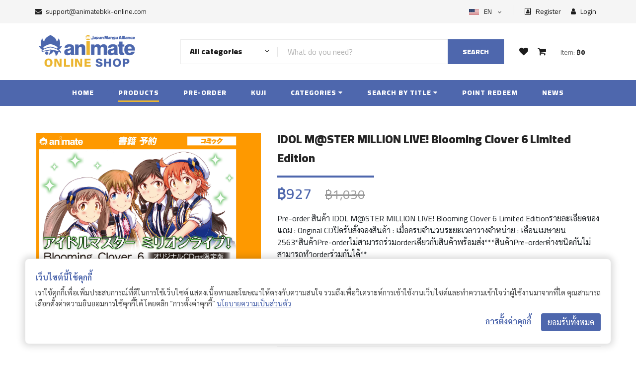

--- FILE ---
content_type: text/html; charset=utf-8
request_url: https://www.google.com/recaptcha/api2/anchor?ar=1&k=6LcvEfMlAAAAANjiOymBQZLWiaZm1wrJQ7azVVsY&co=aHR0cHM6Ly9hbmltYXRlYmtrLW9ubGluZS5jb206NDQz&hl=en&v=N67nZn4AqZkNcbeMu4prBgzg&size=normal&anchor-ms=20000&execute-ms=30000&cb=yatfiaqkw19j
body_size: 49503
content:
<!DOCTYPE HTML><html dir="ltr" lang="en"><head><meta http-equiv="Content-Type" content="text/html; charset=UTF-8">
<meta http-equiv="X-UA-Compatible" content="IE=edge">
<title>reCAPTCHA</title>
<style type="text/css">
/* cyrillic-ext */
@font-face {
  font-family: 'Roboto';
  font-style: normal;
  font-weight: 400;
  font-stretch: 100%;
  src: url(//fonts.gstatic.com/s/roboto/v48/KFO7CnqEu92Fr1ME7kSn66aGLdTylUAMa3GUBHMdazTgWw.woff2) format('woff2');
  unicode-range: U+0460-052F, U+1C80-1C8A, U+20B4, U+2DE0-2DFF, U+A640-A69F, U+FE2E-FE2F;
}
/* cyrillic */
@font-face {
  font-family: 'Roboto';
  font-style: normal;
  font-weight: 400;
  font-stretch: 100%;
  src: url(//fonts.gstatic.com/s/roboto/v48/KFO7CnqEu92Fr1ME7kSn66aGLdTylUAMa3iUBHMdazTgWw.woff2) format('woff2');
  unicode-range: U+0301, U+0400-045F, U+0490-0491, U+04B0-04B1, U+2116;
}
/* greek-ext */
@font-face {
  font-family: 'Roboto';
  font-style: normal;
  font-weight: 400;
  font-stretch: 100%;
  src: url(//fonts.gstatic.com/s/roboto/v48/KFO7CnqEu92Fr1ME7kSn66aGLdTylUAMa3CUBHMdazTgWw.woff2) format('woff2');
  unicode-range: U+1F00-1FFF;
}
/* greek */
@font-face {
  font-family: 'Roboto';
  font-style: normal;
  font-weight: 400;
  font-stretch: 100%;
  src: url(//fonts.gstatic.com/s/roboto/v48/KFO7CnqEu92Fr1ME7kSn66aGLdTylUAMa3-UBHMdazTgWw.woff2) format('woff2');
  unicode-range: U+0370-0377, U+037A-037F, U+0384-038A, U+038C, U+038E-03A1, U+03A3-03FF;
}
/* math */
@font-face {
  font-family: 'Roboto';
  font-style: normal;
  font-weight: 400;
  font-stretch: 100%;
  src: url(//fonts.gstatic.com/s/roboto/v48/KFO7CnqEu92Fr1ME7kSn66aGLdTylUAMawCUBHMdazTgWw.woff2) format('woff2');
  unicode-range: U+0302-0303, U+0305, U+0307-0308, U+0310, U+0312, U+0315, U+031A, U+0326-0327, U+032C, U+032F-0330, U+0332-0333, U+0338, U+033A, U+0346, U+034D, U+0391-03A1, U+03A3-03A9, U+03B1-03C9, U+03D1, U+03D5-03D6, U+03F0-03F1, U+03F4-03F5, U+2016-2017, U+2034-2038, U+203C, U+2040, U+2043, U+2047, U+2050, U+2057, U+205F, U+2070-2071, U+2074-208E, U+2090-209C, U+20D0-20DC, U+20E1, U+20E5-20EF, U+2100-2112, U+2114-2115, U+2117-2121, U+2123-214F, U+2190, U+2192, U+2194-21AE, U+21B0-21E5, U+21F1-21F2, U+21F4-2211, U+2213-2214, U+2216-22FF, U+2308-230B, U+2310, U+2319, U+231C-2321, U+2336-237A, U+237C, U+2395, U+239B-23B7, U+23D0, U+23DC-23E1, U+2474-2475, U+25AF, U+25B3, U+25B7, U+25BD, U+25C1, U+25CA, U+25CC, U+25FB, U+266D-266F, U+27C0-27FF, U+2900-2AFF, U+2B0E-2B11, U+2B30-2B4C, U+2BFE, U+3030, U+FF5B, U+FF5D, U+1D400-1D7FF, U+1EE00-1EEFF;
}
/* symbols */
@font-face {
  font-family: 'Roboto';
  font-style: normal;
  font-weight: 400;
  font-stretch: 100%;
  src: url(//fonts.gstatic.com/s/roboto/v48/KFO7CnqEu92Fr1ME7kSn66aGLdTylUAMaxKUBHMdazTgWw.woff2) format('woff2');
  unicode-range: U+0001-000C, U+000E-001F, U+007F-009F, U+20DD-20E0, U+20E2-20E4, U+2150-218F, U+2190, U+2192, U+2194-2199, U+21AF, U+21E6-21F0, U+21F3, U+2218-2219, U+2299, U+22C4-22C6, U+2300-243F, U+2440-244A, U+2460-24FF, U+25A0-27BF, U+2800-28FF, U+2921-2922, U+2981, U+29BF, U+29EB, U+2B00-2BFF, U+4DC0-4DFF, U+FFF9-FFFB, U+10140-1018E, U+10190-1019C, U+101A0, U+101D0-101FD, U+102E0-102FB, U+10E60-10E7E, U+1D2C0-1D2D3, U+1D2E0-1D37F, U+1F000-1F0FF, U+1F100-1F1AD, U+1F1E6-1F1FF, U+1F30D-1F30F, U+1F315, U+1F31C, U+1F31E, U+1F320-1F32C, U+1F336, U+1F378, U+1F37D, U+1F382, U+1F393-1F39F, U+1F3A7-1F3A8, U+1F3AC-1F3AF, U+1F3C2, U+1F3C4-1F3C6, U+1F3CA-1F3CE, U+1F3D4-1F3E0, U+1F3ED, U+1F3F1-1F3F3, U+1F3F5-1F3F7, U+1F408, U+1F415, U+1F41F, U+1F426, U+1F43F, U+1F441-1F442, U+1F444, U+1F446-1F449, U+1F44C-1F44E, U+1F453, U+1F46A, U+1F47D, U+1F4A3, U+1F4B0, U+1F4B3, U+1F4B9, U+1F4BB, U+1F4BF, U+1F4C8-1F4CB, U+1F4D6, U+1F4DA, U+1F4DF, U+1F4E3-1F4E6, U+1F4EA-1F4ED, U+1F4F7, U+1F4F9-1F4FB, U+1F4FD-1F4FE, U+1F503, U+1F507-1F50B, U+1F50D, U+1F512-1F513, U+1F53E-1F54A, U+1F54F-1F5FA, U+1F610, U+1F650-1F67F, U+1F687, U+1F68D, U+1F691, U+1F694, U+1F698, U+1F6AD, U+1F6B2, U+1F6B9-1F6BA, U+1F6BC, U+1F6C6-1F6CF, U+1F6D3-1F6D7, U+1F6E0-1F6EA, U+1F6F0-1F6F3, U+1F6F7-1F6FC, U+1F700-1F7FF, U+1F800-1F80B, U+1F810-1F847, U+1F850-1F859, U+1F860-1F887, U+1F890-1F8AD, U+1F8B0-1F8BB, U+1F8C0-1F8C1, U+1F900-1F90B, U+1F93B, U+1F946, U+1F984, U+1F996, U+1F9E9, U+1FA00-1FA6F, U+1FA70-1FA7C, U+1FA80-1FA89, U+1FA8F-1FAC6, U+1FACE-1FADC, U+1FADF-1FAE9, U+1FAF0-1FAF8, U+1FB00-1FBFF;
}
/* vietnamese */
@font-face {
  font-family: 'Roboto';
  font-style: normal;
  font-weight: 400;
  font-stretch: 100%;
  src: url(//fonts.gstatic.com/s/roboto/v48/KFO7CnqEu92Fr1ME7kSn66aGLdTylUAMa3OUBHMdazTgWw.woff2) format('woff2');
  unicode-range: U+0102-0103, U+0110-0111, U+0128-0129, U+0168-0169, U+01A0-01A1, U+01AF-01B0, U+0300-0301, U+0303-0304, U+0308-0309, U+0323, U+0329, U+1EA0-1EF9, U+20AB;
}
/* latin-ext */
@font-face {
  font-family: 'Roboto';
  font-style: normal;
  font-weight: 400;
  font-stretch: 100%;
  src: url(//fonts.gstatic.com/s/roboto/v48/KFO7CnqEu92Fr1ME7kSn66aGLdTylUAMa3KUBHMdazTgWw.woff2) format('woff2');
  unicode-range: U+0100-02BA, U+02BD-02C5, U+02C7-02CC, U+02CE-02D7, U+02DD-02FF, U+0304, U+0308, U+0329, U+1D00-1DBF, U+1E00-1E9F, U+1EF2-1EFF, U+2020, U+20A0-20AB, U+20AD-20C0, U+2113, U+2C60-2C7F, U+A720-A7FF;
}
/* latin */
@font-face {
  font-family: 'Roboto';
  font-style: normal;
  font-weight: 400;
  font-stretch: 100%;
  src: url(//fonts.gstatic.com/s/roboto/v48/KFO7CnqEu92Fr1ME7kSn66aGLdTylUAMa3yUBHMdazQ.woff2) format('woff2');
  unicode-range: U+0000-00FF, U+0131, U+0152-0153, U+02BB-02BC, U+02C6, U+02DA, U+02DC, U+0304, U+0308, U+0329, U+2000-206F, U+20AC, U+2122, U+2191, U+2193, U+2212, U+2215, U+FEFF, U+FFFD;
}
/* cyrillic-ext */
@font-face {
  font-family: 'Roboto';
  font-style: normal;
  font-weight: 500;
  font-stretch: 100%;
  src: url(//fonts.gstatic.com/s/roboto/v48/KFO7CnqEu92Fr1ME7kSn66aGLdTylUAMa3GUBHMdazTgWw.woff2) format('woff2');
  unicode-range: U+0460-052F, U+1C80-1C8A, U+20B4, U+2DE0-2DFF, U+A640-A69F, U+FE2E-FE2F;
}
/* cyrillic */
@font-face {
  font-family: 'Roboto';
  font-style: normal;
  font-weight: 500;
  font-stretch: 100%;
  src: url(//fonts.gstatic.com/s/roboto/v48/KFO7CnqEu92Fr1ME7kSn66aGLdTylUAMa3iUBHMdazTgWw.woff2) format('woff2');
  unicode-range: U+0301, U+0400-045F, U+0490-0491, U+04B0-04B1, U+2116;
}
/* greek-ext */
@font-face {
  font-family: 'Roboto';
  font-style: normal;
  font-weight: 500;
  font-stretch: 100%;
  src: url(//fonts.gstatic.com/s/roboto/v48/KFO7CnqEu92Fr1ME7kSn66aGLdTylUAMa3CUBHMdazTgWw.woff2) format('woff2');
  unicode-range: U+1F00-1FFF;
}
/* greek */
@font-face {
  font-family: 'Roboto';
  font-style: normal;
  font-weight: 500;
  font-stretch: 100%;
  src: url(//fonts.gstatic.com/s/roboto/v48/KFO7CnqEu92Fr1ME7kSn66aGLdTylUAMa3-UBHMdazTgWw.woff2) format('woff2');
  unicode-range: U+0370-0377, U+037A-037F, U+0384-038A, U+038C, U+038E-03A1, U+03A3-03FF;
}
/* math */
@font-face {
  font-family: 'Roboto';
  font-style: normal;
  font-weight: 500;
  font-stretch: 100%;
  src: url(//fonts.gstatic.com/s/roboto/v48/KFO7CnqEu92Fr1ME7kSn66aGLdTylUAMawCUBHMdazTgWw.woff2) format('woff2');
  unicode-range: U+0302-0303, U+0305, U+0307-0308, U+0310, U+0312, U+0315, U+031A, U+0326-0327, U+032C, U+032F-0330, U+0332-0333, U+0338, U+033A, U+0346, U+034D, U+0391-03A1, U+03A3-03A9, U+03B1-03C9, U+03D1, U+03D5-03D6, U+03F0-03F1, U+03F4-03F5, U+2016-2017, U+2034-2038, U+203C, U+2040, U+2043, U+2047, U+2050, U+2057, U+205F, U+2070-2071, U+2074-208E, U+2090-209C, U+20D0-20DC, U+20E1, U+20E5-20EF, U+2100-2112, U+2114-2115, U+2117-2121, U+2123-214F, U+2190, U+2192, U+2194-21AE, U+21B0-21E5, U+21F1-21F2, U+21F4-2211, U+2213-2214, U+2216-22FF, U+2308-230B, U+2310, U+2319, U+231C-2321, U+2336-237A, U+237C, U+2395, U+239B-23B7, U+23D0, U+23DC-23E1, U+2474-2475, U+25AF, U+25B3, U+25B7, U+25BD, U+25C1, U+25CA, U+25CC, U+25FB, U+266D-266F, U+27C0-27FF, U+2900-2AFF, U+2B0E-2B11, U+2B30-2B4C, U+2BFE, U+3030, U+FF5B, U+FF5D, U+1D400-1D7FF, U+1EE00-1EEFF;
}
/* symbols */
@font-face {
  font-family: 'Roboto';
  font-style: normal;
  font-weight: 500;
  font-stretch: 100%;
  src: url(//fonts.gstatic.com/s/roboto/v48/KFO7CnqEu92Fr1ME7kSn66aGLdTylUAMaxKUBHMdazTgWw.woff2) format('woff2');
  unicode-range: U+0001-000C, U+000E-001F, U+007F-009F, U+20DD-20E0, U+20E2-20E4, U+2150-218F, U+2190, U+2192, U+2194-2199, U+21AF, U+21E6-21F0, U+21F3, U+2218-2219, U+2299, U+22C4-22C6, U+2300-243F, U+2440-244A, U+2460-24FF, U+25A0-27BF, U+2800-28FF, U+2921-2922, U+2981, U+29BF, U+29EB, U+2B00-2BFF, U+4DC0-4DFF, U+FFF9-FFFB, U+10140-1018E, U+10190-1019C, U+101A0, U+101D0-101FD, U+102E0-102FB, U+10E60-10E7E, U+1D2C0-1D2D3, U+1D2E0-1D37F, U+1F000-1F0FF, U+1F100-1F1AD, U+1F1E6-1F1FF, U+1F30D-1F30F, U+1F315, U+1F31C, U+1F31E, U+1F320-1F32C, U+1F336, U+1F378, U+1F37D, U+1F382, U+1F393-1F39F, U+1F3A7-1F3A8, U+1F3AC-1F3AF, U+1F3C2, U+1F3C4-1F3C6, U+1F3CA-1F3CE, U+1F3D4-1F3E0, U+1F3ED, U+1F3F1-1F3F3, U+1F3F5-1F3F7, U+1F408, U+1F415, U+1F41F, U+1F426, U+1F43F, U+1F441-1F442, U+1F444, U+1F446-1F449, U+1F44C-1F44E, U+1F453, U+1F46A, U+1F47D, U+1F4A3, U+1F4B0, U+1F4B3, U+1F4B9, U+1F4BB, U+1F4BF, U+1F4C8-1F4CB, U+1F4D6, U+1F4DA, U+1F4DF, U+1F4E3-1F4E6, U+1F4EA-1F4ED, U+1F4F7, U+1F4F9-1F4FB, U+1F4FD-1F4FE, U+1F503, U+1F507-1F50B, U+1F50D, U+1F512-1F513, U+1F53E-1F54A, U+1F54F-1F5FA, U+1F610, U+1F650-1F67F, U+1F687, U+1F68D, U+1F691, U+1F694, U+1F698, U+1F6AD, U+1F6B2, U+1F6B9-1F6BA, U+1F6BC, U+1F6C6-1F6CF, U+1F6D3-1F6D7, U+1F6E0-1F6EA, U+1F6F0-1F6F3, U+1F6F7-1F6FC, U+1F700-1F7FF, U+1F800-1F80B, U+1F810-1F847, U+1F850-1F859, U+1F860-1F887, U+1F890-1F8AD, U+1F8B0-1F8BB, U+1F8C0-1F8C1, U+1F900-1F90B, U+1F93B, U+1F946, U+1F984, U+1F996, U+1F9E9, U+1FA00-1FA6F, U+1FA70-1FA7C, U+1FA80-1FA89, U+1FA8F-1FAC6, U+1FACE-1FADC, U+1FADF-1FAE9, U+1FAF0-1FAF8, U+1FB00-1FBFF;
}
/* vietnamese */
@font-face {
  font-family: 'Roboto';
  font-style: normal;
  font-weight: 500;
  font-stretch: 100%;
  src: url(//fonts.gstatic.com/s/roboto/v48/KFO7CnqEu92Fr1ME7kSn66aGLdTylUAMa3OUBHMdazTgWw.woff2) format('woff2');
  unicode-range: U+0102-0103, U+0110-0111, U+0128-0129, U+0168-0169, U+01A0-01A1, U+01AF-01B0, U+0300-0301, U+0303-0304, U+0308-0309, U+0323, U+0329, U+1EA0-1EF9, U+20AB;
}
/* latin-ext */
@font-face {
  font-family: 'Roboto';
  font-style: normal;
  font-weight: 500;
  font-stretch: 100%;
  src: url(//fonts.gstatic.com/s/roboto/v48/KFO7CnqEu92Fr1ME7kSn66aGLdTylUAMa3KUBHMdazTgWw.woff2) format('woff2');
  unicode-range: U+0100-02BA, U+02BD-02C5, U+02C7-02CC, U+02CE-02D7, U+02DD-02FF, U+0304, U+0308, U+0329, U+1D00-1DBF, U+1E00-1E9F, U+1EF2-1EFF, U+2020, U+20A0-20AB, U+20AD-20C0, U+2113, U+2C60-2C7F, U+A720-A7FF;
}
/* latin */
@font-face {
  font-family: 'Roboto';
  font-style: normal;
  font-weight: 500;
  font-stretch: 100%;
  src: url(//fonts.gstatic.com/s/roboto/v48/KFO7CnqEu92Fr1ME7kSn66aGLdTylUAMa3yUBHMdazQ.woff2) format('woff2');
  unicode-range: U+0000-00FF, U+0131, U+0152-0153, U+02BB-02BC, U+02C6, U+02DA, U+02DC, U+0304, U+0308, U+0329, U+2000-206F, U+20AC, U+2122, U+2191, U+2193, U+2212, U+2215, U+FEFF, U+FFFD;
}
/* cyrillic-ext */
@font-face {
  font-family: 'Roboto';
  font-style: normal;
  font-weight: 900;
  font-stretch: 100%;
  src: url(//fonts.gstatic.com/s/roboto/v48/KFO7CnqEu92Fr1ME7kSn66aGLdTylUAMa3GUBHMdazTgWw.woff2) format('woff2');
  unicode-range: U+0460-052F, U+1C80-1C8A, U+20B4, U+2DE0-2DFF, U+A640-A69F, U+FE2E-FE2F;
}
/* cyrillic */
@font-face {
  font-family: 'Roboto';
  font-style: normal;
  font-weight: 900;
  font-stretch: 100%;
  src: url(//fonts.gstatic.com/s/roboto/v48/KFO7CnqEu92Fr1ME7kSn66aGLdTylUAMa3iUBHMdazTgWw.woff2) format('woff2');
  unicode-range: U+0301, U+0400-045F, U+0490-0491, U+04B0-04B1, U+2116;
}
/* greek-ext */
@font-face {
  font-family: 'Roboto';
  font-style: normal;
  font-weight: 900;
  font-stretch: 100%;
  src: url(//fonts.gstatic.com/s/roboto/v48/KFO7CnqEu92Fr1ME7kSn66aGLdTylUAMa3CUBHMdazTgWw.woff2) format('woff2');
  unicode-range: U+1F00-1FFF;
}
/* greek */
@font-face {
  font-family: 'Roboto';
  font-style: normal;
  font-weight: 900;
  font-stretch: 100%;
  src: url(//fonts.gstatic.com/s/roboto/v48/KFO7CnqEu92Fr1ME7kSn66aGLdTylUAMa3-UBHMdazTgWw.woff2) format('woff2');
  unicode-range: U+0370-0377, U+037A-037F, U+0384-038A, U+038C, U+038E-03A1, U+03A3-03FF;
}
/* math */
@font-face {
  font-family: 'Roboto';
  font-style: normal;
  font-weight: 900;
  font-stretch: 100%;
  src: url(//fonts.gstatic.com/s/roboto/v48/KFO7CnqEu92Fr1ME7kSn66aGLdTylUAMawCUBHMdazTgWw.woff2) format('woff2');
  unicode-range: U+0302-0303, U+0305, U+0307-0308, U+0310, U+0312, U+0315, U+031A, U+0326-0327, U+032C, U+032F-0330, U+0332-0333, U+0338, U+033A, U+0346, U+034D, U+0391-03A1, U+03A3-03A9, U+03B1-03C9, U+03D1, U+03D5-03D6, U+03F0-03F1, U+03F4-03F5, U+2016-2017, U+2034-2038, U+203C, U+2040, U+2043, U+2047, U+2050, U+2057, U+205F, U+2070-2071, U+2074-208E, U+2090-209C, U+20D0-20DC, U+20E1, U+20E5-20EF, U+2100-2112, U+2114-2115, U+2117-2121, U+2123-214F, U+2190, U+2192, U+2194-21AE, U+21B0-21E5, U+21F1-21F2, U+21F4-2211, U+2213-2214, U+2216-22FF, U+2308-230B, U+2310, U+2319, U+231C-2321, U+2336-237A, U+237C, U+2395, U+239B-23B7, U+23D0, U+23DC-23E1, U+2474-2475, U+25AF, U+25B3, U+25B7, U+25BD, U+25C1, U+25CA, U+25CC, U+25FB, U+266D-266F, U+27C0-27FF, U+2900-2AFF, U+2B0E-2B11, U+2B30-2B4C, U+2BFE, U+3030, U+FF5B, U+FF5D, U+1D400-1D7FF, U+1EE00-1EEFF;
}
/* symbols */
@font-face {
  font-family: 'Roboto';
  font-style: normal;
  font-weight: 900;
  font-stretch: 100%;
  src: url(//fonts.gstatic.com/s/roboto/v48/KFO7CnqEu92Fr1ME7kSn66aGLdTylUAMaxKUBHMdazTgWw.woff2) format('woff2');
  unicode-range: U+0001-000C, U+000E-001F, U+007F-009F, U+20DD-20E0, U+20E2-20E4, U+2150-218F, U+2190, U+2192, U+2194-2199, U+21AF, U+21E6-21F0, U+21F3, U+2218-2219, U+2299, U+22C4-22C6, U+2300-243F, U+2440-244A, U+2460-24FF, U+25A0-27BF, U+2800-28FF, U+2921-2922, U+2981, U+29BF, U+29EB, U+2B00-2BFF, U+4DC0-4DFF, U+FFF9-FFFB, U+10140-1018E, U+10190-1019C, U+101A0, U+101D0-101FD, U+102E0-102FB, U+10E60-10E7E, U+1D2C0-1D2D3, U+1D2E0-1D37F, U+1F000-1F0FF, U+1F100-1F1AD, U+1F1E6-1F1FF, U+1F30D-1F30F, U+1F315, U+1F31C, U+1F31E, U+1F320-1F32C, U+1F336, U+1F378, U+1F37D, U+1F382, U+1F393-1F39F, U+1F3A7-1F3A8, U+1F3AC-1F3AF, U+1F3C2, U+1F3C4-1F3C6, U+1F3CA-1F3CE, U+1F3D4-1F3E0, U+1F3ED, U+1F3F1-1F3F3, U+1F3F5-1F3F7, U+1F408, U+1F415, U+1F41F, U+1F426, U+1F43F, U+1F441-1F442, U+1F444, U+1F446-1F449, U+1F44C-1F44E, U+1F453, U+1F46A, U+1F47D, U+1F4A3, U+1F4B0, U+1F4B3, U+1F4B9, U+1F4BB, U+1F4BF, U+1F4C8-1F4CB, U+1F4D6, U+1F4DA, U+1F4DF, U+1F4E3-1F4E6, U+1F4EA-1F4ED, U+1F4F7, U+1F4F9-1F4FB, U+1F4FD-1F4FE, U+1F503, U+1F507-1F50B, U+1F50D, U+1F512-1F513, U+1F53E-1F54A, U+1F54F-1F5FA, U+1F610, U+1F650-1F67F, U+1F687, U+1F68D, U+1F691, U+1F694, U+1F698, U+1F6AD, U+1F6B2, U+1F6B9-1F6BA, U+1F6BC, U+1F6C6-1F6CF, U+1F6D3-1F6D7, U+1F6E0-1F6EA, U+1F6F0-1F6F3, U+1F6F7-1F6FC, U+1F700-1F7FF, U+1F800-1F80B, U+1F810-1F847, U+1F850-1F859, U+1F860-1F887, U+1F890-1F8AD, U+1F8B0-1F8BB, U+1F8C0-1F8C1, U+1F900-1F90B, U+1F93B, U+1F946, U+1F984, U+1F996, U+1F9E9, U+1FA00-1FA6F, U+1FA70-1FA7C, U+1FA80-1FA89, U+1FA8F-1FAC6, U+1FACE-1FADC, U+1FADF-1FAE9, U+1FAF0-1FAF8, U+1FB00-1FBFF;
}
/* vietnamese */
@font-face {
  font-family: 'Roboto';
  font-style: normal;
  font-weight: 900;
  font-stretch: 100%;
  src: url(//fonts.gstatic.com/s/roboto/v48/KFO7CnqEu92Fr1ME7kSn66aGLdTylUAMa3OUBHMdazTgWw.woff2) format('woff2');
  unicode-range: U+0102-0103, U+0110-0111, U+0128-0129, U+0168-0169, U+01A0-01A1, U+01AF-01B0, U+0300-0301, U+0303-0304, U+0308-0309, U+0323, U+0329, U+1EA0-1EF9, U+20AB;
}
/* latin-ext */
@font-face {
  font-family: 'Roboto';
  font-style: normal;
  font-weight: 900;
  font-stretch: 100%;
  src: url(//fonts.gstatic.com/s/roboto/v48/KFO7CnqEu92Fr1ME7kSn66aGLdTylUAMa3KUBHMdazTgWw.woff2) format('woff2');
  unicode-range: U+0100-02BA, U+02BD-02C5, U+02C7-02CC, U+02CE-02D7, U+02DD-02FF, U+0304, U+0308, U+0329, U+1D00-1DBF, U+1E00-1E9F, U+1EF2-1EFF, U+2020, U+20A0-20AB, U+20AD-20C0, U+2113, U+2C60-2C7F, U+A720-A7FF;
}
/* latin */
@font-face {
  font-family: 'Roboto';
  font-style: normal;
  font-weight: 900;
  font-stretch: 100%;
  src: url(//fonts.gstatic.com/s/roboto/v48/KFO7CnqEu92Fr1ME7kSn66aGLdTylUAMa3yUBHMdazQ.woff2) format('woff2');
  unicode-range: U+0000-00FF, U+0131, U+0152-0153, U+02BB-02BC, U+02C6, U+02DA, U+02DC, U+0304, U+0308, U+0329, U+2000-206F, U+20AC, U+2122, U+2191, U+2193, U+2212, U+2215, U+FEFF, U+FFFD;
}

</style>
<link rel="stylesheet" type="text/css" href="https://www.gstatic.com/recaptcha/releases/N67nZn4AqZkNcbeMu4prBgzg/styles__ltr.css">
<script nonce="DFd8nk9krkYOQ4IbTEd-Gw" type="text/javascript">window['__recaptcha_api'] = 'https://www.google.com/recaptcha/api2/';</script>
<script type="text/javascript" src="https://www.gstatic.com/recaptcha/releases/N67nZn4AqZkNcbeMu4prBgzg/recaptcha__en.js" nonce="DFd8nk9krkYOQ4IbTEd-Gw">
      
    </script></head>
<body><div id="rc-anchor-alert" class="rc-anchor-alert"></div>
<input type="hidden" id="recaptcha-token" value="[base64]">
<script type="text/javascript" nonce="DFd8nk9krkYOQ4IbTEd-Gw">
      recaptcha.anchor.Main.init("[\x22ainput\x22,[\x22bgdata\x22,\x22\x22,\[base64]/[base64]/[base64]/bmV3IHJbeF0oY1swXSk6RT09Mj9uZXcgclt4XShjWzBdLGNbMV0pOkU9PTM/bmV3IHJbeF0oY1swXSxjWzFdLGNbMl0pOkU9PTQ/[base64]/[base64]/[base64]/[base64]/[base64]/[base64]/[base64]/[base64]\x22,\[base64]\x22,\x22JsKzQcKDwpfCnioDbQLCrWDDqHksw6wLw5nDqCt0SHtROsKKw4pMw714wrIYw4nDlyDCrS3ClsKKwq/DuTg/ZsKtwrvDjxkrRsO7w47DiMKtw6vDom3CgVNUacOfFcKnGMKxw4fDn8K8Hxl4wrbCnMO/dl09KcKRKSvCvWg4woRCUWhCaMOhVkPDk03CssOoFsOVZyLClFImecKscsKpw5LCrlZTVcOSwpLCpsK0w6fDngJzw6JwDsO8w44XOGfDox1bCXJLw7wMwpQVQ8OUKjdTV8KqfWnDpUg1X8Oyw6Mkw5/CocOdZsK2w77DgMKywpUBBTvCscKcwrDCqm7ChmgIwqsWw7diw4TDnmrCpMOBHcKrw6IVFMKpZcKuwpN4FcOnw61bw77DrcKnw7DCvyHCm0RueMODw780HhDCjMKZNMKaQMOMdzENIW3CpcOmWR4XfMOadMOkw5p+A2zDtnUZICR8wrZNw7wzf8KpYcOGw5LDhj/[base64]/CqF3Dn1rDmTV1woV3w5BtwqVcPcKEw4fDusORD8K9wp/CmiDDt8KobsOLwp3CmMOtw5DCiMKaw7pawq4Qw4F3ZxDCggLDvWQVX8KzQsKYb8Ksw43DhApcw7BJbjfCpQQPw7IOEArDo8KXwp7DqcK7woLDgwN+w43CocOBPcOOw49Qw6cLKcKzw65hJMKnwqfDjUTCncKww4HCggERPsKPwohGLyjDkMKrNlzDisOpHkV/eh7DlV3CuHB0w7QmZ8KZX8OKw7nCicKiI2HDpMOJwrzDrMKiw5dNw5VFYsKswq7ChMKTw6DDslTCt8KhNRx7dVnDgsOtwo0YGTQewqfDpEtQR8Kww6MtQMK0TG7ChS/[base64]/RGHDo8OIwrsWwp7CnWfDqm3DiMK1UsK+bSchDsOgwqplwrzDvArDi8OldcONRxnDtcKyYMK0w68MQj4lDFpmfsOdYXLCj8KRMsOcw4jDj8OHKMOyw7liwqLCrsKpw7cRw74QF8KuAj19w4JsZ8Ovw4Rlwrgfwo7DkcKMwq/CmiTCi8KiEMKeY2QrQ3RFcsO5ccKyw79xw7bDjcKwwqXCtcKQw57CsE5UGAYkMjZuQS9bw4fCgcOaB8Oobj7ChHvDk8ODwp/DliDDkcKJwpBPDBPDrh5swpJtGsOUw44qwpZfFGLDuMOBPMOrwqZJWC0QwpbCnsO/[base64]/ClRnCvsKrwrPDjcOWHsO3w4fDq8KHTFM3JMKYw7TDlWhew4zDim3Dg8KkLHXDi0hHfDkWwp/[base64]/w7zCl8Kww6BuTk7Cn31EKhzDpcO9fMOYXgtfwpEgXsOqecOnw5DCjMO7KgvDjcOlwqfDiyQlwpnCrMOOCMOKU8KfQzbCisKua8OzXlchw7ksw6jCjcORPsKdC8OLwoPDvD3DgXBZw6PCmCXCqH8/[base64]/CojtINcKgwqfCoMOuw7JzwpnDmjXDslQRDz0ZUGfDt8KNw7ZvZEMHw4TDmMKww7zCgE7Co8OEckYTwpzDhmkHCsKSwpjDn8O9WcOTK8OgwqLDln9ROXfDoyXDgcO4wpDDrHbCo8OkGz3Cv8Kgw54ISF/Cq0XDkUfDpCLCqQc6w4/DuEBjQhI3a8OsajQRfSbCuMKxbVMge8OrIMOOwrQEw4VvWMKpdVkMwoXCi8KZLyDDvcK8P8KQw4d3woUeVQ95wqTCmDvDvQVqw5hHw6Q8dcOowpkWNSHDhcKWP0s6w4LCq8KDw5/Dv8KzwojDnkrCgzDCom3CunLCl8KtB17ChmkaPsKdw6Z1w47Cr03DtsOcGHjCphzDo8OQB8ODOsK4w57CjHAjwrgawrskVcKZwqpXw63DnXfDusOoNGTDqFozOMOoT2LDoBAgRn5HXcKAwrLChsO/w7VSB3XCvMOxYRFEw48eOx7DryzCjcKpbMKQbsOPH8KYw5nClSbDt3DDu8Ksw6ZDw7J+HsOgwq3CuB3Cn1DDtX/CuETDhgDDg3TCnnIxA1bDpyA1VhpbKsKKaijChsKNwrnDrMOAwphhw7IJw5jDkGHChzJ1S8KFFk83eCPCssOgFz/DgcOPwrnDuiwEOl/DlMOqwqVudMOYw4MfwqJxBsK3MEsAEsOmwqhYSSVKwoseVcOowoMkwoVXN8OSUUnDpMOlw4ZCw73CrsOuVcKQwoRVFMKGSVnCpE7CiRzCrWBfw7QAdBdYHh/[base64]/[base64]/[base64]/CiMK+wpTDusKCwpTChcKiLMO1wo7CngvCjsKiwpEjcMKgCXlUwoTDicOWw7vDlV/[base64]/[base64]/Ds1AMw4fCnWPDhMKud8KSwoc1wrvCmMKZe8OmP8O9woo9IBbCuiZtNcOrZsOXAcKFwocPLmXChsOMVsKVw7/DmcOBw5MPAg97w6vCv8KtD8OlwoMBZ3jDjl/[base64]/fGLCocOdO8O0YHTCr0TDgiHDtB9EVsKkwrdYw6DCmMKQw43CiQjCsnZMOjp/[base64]/DnzrCoUrDpFfClAIEwpnCrsKPw5rDozApCnBKwqtSfsKrwpoWwrDDnxrDjgzDr3J7VTjClsKOw4vDmcOJajfCnlLCpnvDqwzClsKzTMKAO8OwwpRiAMKYwopcLsKxwo4TL8Oyw5BEJm53XE/CqsOzMTLClzvDgzDDnB/[base64]/Dm8KoHcKHX8Obw58RQMOJMcKQw5gmwp3CicK0w5XCqw/Dj8OAbcKsJhNkeAPDmcOkAsKOw43Di8Kpwqxqw6/CpBh+GxHDhmwXGAYGJA48w505EMOIw41rDxnCkR3Dj8Ojwr5dwqdnHcKJLm/[base64]/CqcOpbHgyw4Z/XQY9w5gPNcKNw6FYwrFqwq0ZecKFLcKdwrlgXg5sC27Ct2ZiLjHDl8KfDsKhDsOIFcODW24Mwp0SdivDhEvCjsOnwoPDg8OCwrJpYlTDqsO4FVfDjTtwOFhlFcKJA8KPYcKxw4nCtxnDm8OcwoDDnUMdESNUw6TDqsKVKcOoRsKMw5o/wp/ClMKFY8KYwqwpwo/CniUdBAZYw4XDpXJxEsO2w5E9wp7DmMONdQBEBsKMCjPDpmrDq8O2EsK9J0TCl8OzwqTClTzCqMKdNQF/[base64]/DljJEwqhJw4MkWzHCj8ODw5HCosKRwoVNGMKFwq3ChlvDscK3PxIwwoDDvE49RMO7w7gJwqI3fcKZPyJ8eEkjw7JkwpjChCRPw5LCscKxHmPCgsKOwovDusOBwr7CicOowrh0wpoCw5vDjEgCwqPDnVwNw6TCicKhwrVlw7/[base64]/U8O2wqIiHsOew4V1wqPDqsODXWMaccKIwpNJA8K5aE7DjMORwpBZR8O3w4bCqh7ChRsewqgkwrVXa8KdaMKSFVbDggVDKsKqwp/CgcK3w5XDksK8w5HDui3CiUbCjsK/wrbCnsOcwqvCnC/DqMKIFcKGW1bDvMOcwpbDn8Oew5rCqsOewqIpbcKkwrR7bRsowqQ2w7gCCMO6wozDt0LDscKkw4jCjMOxGFxPwr4Owr7CscKNwqg9EcK2R1DDt8Ohwq/Cq8OHw5LCiiDDmSPDpMOew5HDmcOMwoQcwollMMONwp8Uwo1TYMOCwpsUZsK4w65rTMKEwotOw6g3w4/CvyLDngXCok3CmcONK8KGw6lWwq/Ct8OcIsOePBIiJ8KWdxhWScOEM8ONU8OiaMKBwr/[base64]/DtRVEwpzCthIvecOUOFTCgz3DrsKPwoY7Dj1Zw4oSLcOEc8KXD38KOxLCkXjCn8KdJ8OsN8KId3PClsKvfMO6YmbCsy7Ck8KJD8KNw6fDtikHFTkfwqPCjMK/w7bDqMKVw6jCh8K3PC0vw4HCuSPDr8OtwpwXZ0TDp8OxditDwrbDnMOkwps9w6fCn252w7UQw7RadVPClw4Ow7LCh8O5UsKlwpNbKi0zYDXDtcOAIHnDvMKsQ3R7w6fCplgUwpbDocKTf8KIwoLCkcO/[base64]/DqCHCsk/[base64]/[base64]/CqgDDlsK1w7VsQMK8wrt5OcKQV8K9w7kMw7jDoMKDVS3Cq8Ofwq7DtcOywqvDosKmfS1Gw44ISijDuMK6woXDu8Kww6rChMKrw5TCgw7CnF5UwrPDucKqFghcLSnDgSEswovCnsKOwp7Ds3LCuMOow69sw4/DlMKbw61NXsOqwofCvRrDvirDilZUKBjDuW0WLDF9wqwyLsK0WyEcRwvDjMKcw7xzw716w5XDogjDu33DrMK/w6bCsMK2wox3UMOyTcKuDnN4HsKew53CrSVqbFbCl8KqWkLCj8KnwrYgw5TCijTCkjLClgDCllvCucOgSsKaccO5FsOHOsK/SH97w4RUwoZsScKzEMO2H398w4/Dt8OBwrjDhk03w68dw6zCk8KOwpgQT8OMw6vCsh/CuWbDsMOvw45XQMOUwqBNw5bDpMKiwr/[base64]/CisKmLMOUfCY2I3PCk39LTHfDsMKWw5DDvRvCq1nDqMKJwrzCtyTCmBTCmsOdPcKMEsK4wp/CkcK9N8K/XsO+w6bDgAjCgWbDh1IAw4rCjMOMDgRBwqrCkB10w5Irw5hqwrtYVnQvwoUhw69LXQNmbRTDqErDn8OWXCo1w78EXivCu3E7BMK2GsOswqvCqS/[base64]/[base64]/[base64]/CnsKpw5IbwojDucO5w6TDnWHDjsKfw6zDoRrCqMKuw7PDm8OWBlvDicKeE8KAwqBuSMKWLMOcD8KoGXUXwr8TecOtHkLDqkTDoyDCpMOGZC/Cgn7Dr8Omwo3DnknCqcOlwrUMGXggwo5Zw5oewqjCvcK8VMKlCsOHOlfCncK1U8OEY09OwofDlMKtwqbDvMK3w6jDgcK3w6lTwp7Cj8OXYcOEDMOcw65WwpUbwoYJDkvDhMKXYcOUw7BLw6hwwrxgdhFJwo1cw6lKVMOIGF1ewq/DkMOww7LDn8KbRirDmwHDuwrDplvCvsKrOMO/Mw/Ci8OXBMKPw7smESXCnEfDphnDtR8dwrHDrgYewq/Ci8Oewq5DwoYpLV3DnsKPwps7FCwMbMKFw6vDksKdBsOzN8KbwqUUJsO6w7bDsMKTLBRBw4nCs398fRUiw67Cn8OXTsOQdgjCgQtmwoNKYWbCjcOHw7sRUwVFLcOIwpoMeMKNDsOcwp5wwod+ayHDnHVgwp3CtcKbGkwEw7IewoExQMK/w5LCmFXDgsOFZcOGwqrCqgVWJhjDgcOOwpnCqSvDv20kw4thZXfCnMOnwrc7X8OcB8KVJVdiw6PDmGYTw4IaXnTDlMKTW1QXwq1fwpvDpMOBw7ITw63Ct8O6V8O/w50qWVtQBzkJMsOVZMK0wrcWw45ZwqsKN8KsRw59Vx4Ew6bDnA7DnsOYFDc6XEsFw73Cmx5KY2hcH1/Dl03CgCYsfQQfwqvDgmDCsDNecGghfmUGSsKew643cC3CsMO0wqE1woYTWsOYJcKIFx5BM8OowpkAwphvw5/Cr8OxGsONCl7CgcOzDcKRw67CtiZ1w4bDs1DCiWnCucOGw4nDgsOhwqRow4QdBVIZwqIHUFVnw73DmMOfM8KJw7/Do8KNw6cqPMK4Hhp1w40VC8K6w4s/w41AU8Kcw45kw4dDwqLChMOlCSHDoDbCvcO+w6nCkX9MAMOcwrXDkB4KGlDDoGwfw4AQFsO/w4tncEXDp8KLfBMUw4NWT8O9w7vDl8KbI8KfV8Kjw4fDmMO9Uglrw6w5QcKRdsKCw7fDvl7CjMOLw7vCnjIUVsOiKAXCoQdKw6Jkb0F2wpvCvnJtw6/CpMOyw6IacsKYwrvDqsKWGsOJwprDrMKdwpjCiDHCklZNW2zDhsK0CFlYwrDDocKLwp9sw6LDmMOkwrTCiG5sUWA2woc8woXDhzsOw5IYw6srw6nDk8OeQsKHVMOFw4/[base64]/ClWjCgMOVwqTDhsO/w7ELBDTDtnnDmAVbGE7Csx94w7EmwpbDmXDCqx3Cu8K7wo/[base64]/CsMOGIMOpw7NBCHPCp2cHaGLDmsK2SMOfwqgcwpdODSlpw5HCucOAJcKCwpxBwq7CqcK4YcOnWDsPwr8jbsKBwo/[base64]/TsK/QkbCjGZOwqQ4wogDSMO6wr/CgVjDsmNrFMKuS8K4w70oGXMEJyk1D8K3woHCiC/[base64]/DscKTSxkGwoNrBsK2wpzDm8KTE8KEOMOZw6RIwppNw5jDmAbChMKcID0TfiDCujnCnl19YmJzBXHDsjjCvFrCiMOUASgOc8KGw7TDiF/DkDzDh8KRwq3CnsOlwpNMw7FXOXPDtnDCmTvDmCbDnVrCncO9MMOhCsOKwoDCt1QuT27CgsOHwr9qwrtccSDDrx8+HAMTw496RDFuw7wbw4/CisO8wrJaUcKrwqRMDENXY2jDtcOGHMKLWcOvfhV1wqR6OsOLY1FCwqRKw5Mkw7PDvcO8wrI3Ri3Dj8Kiw7PCiiRwEHNcQ8KtHlHDp8KPwqcGIcKOa2dKD8OFYsKbwrA8A2w8D8O9aEnDnzLCrsK/[base64]/[base64]/[base64]/Csi0Rw50oADnCicKxw6/CuXvCihZxRsOKVSXCuMOiwpTCr8Okwq3Crl4SH8KrwpsPXhTCl8KKwr43LgoNw6DCkcKMMsOCw5p8TD/CsMK2wqc7wrdFQsKAwoDCvcOawprCs8OtTV7Dv158O1bDo2VUTykzfsKWw6MpZcOzQcK7acKTw45CecOGwqYoPMOHesKNOwV/w43CisOoZsOrcGIvQMO3OsOswp7CgyokSwh1w69BwonClsKaw6wmDMOfEcOZw7Avw4XCkcOXwqp9acOTW8KfAXDCucKww7Mfw7hAN2Iga8K/wrlnw7kqwoNSSsKvwo4jwpZEP8OvMsOqw6E+wqHCq3bCi8OLw6vDq8OwOE0xJ8KoYWrClsKKwooywqLClsOrT8KzwovCtMOLwqEkRMKBw5B8RD3CiDAFeMKlw7/Do8Ozw44GXWTCvBzDl8OGf0PDgjdvZcKFJGHDpMOaX8O+AMO9wrBnO8OzwoLClcOYwrrCsQpvAVTDjQlKwq1Pw6RfHcKyw7nDsMO1w78yw4bCpXsuw4fCgcKFwqfDtXdUwrd/wp9PNcKiw4zCmQLCqV3CicOrAcKLw5jCtsKdVcOnw6nCg8KnwpQgw7ESdlDDjcKSGC1wwovCtMO/wofDtsOwwrpXwq3Dr8OXwrwWw4fCl8OvwqDCpsOufhElEyvDmMKPHsKRfR3DuwU0FVLClQd0w7/CvDTCg8OqwoUnwqo5PEBDV8O6w4hrLwBIwozCiA44w4zDocKPb39ZwrQgw7XDmsO7HMOuw4nCj2BDw6fDsMO6AFHCtMK0wqzClwocOXQow4F/JMKSWi/ClA3DgsKDLMKqLcOjwpbDiyDClcOSMMKKwp/DtcKDJcOjwrczw7fDgy1yasOrwo1qMA/Cn2LCksOewojDu8OTw45FwoTCmHdmNMOpw5R3woZowrBUw5vCosKVCcKTwp/Dj8KBSHkOYS/DkW1XI8Kiwqo/d0Q8b0vCt1LDvMKVwqFwHcKswqkUbMOewoXDhcKdeMO3wpRMwrstw6vCj1PCohPDvcOMIsKEVcKjwrLDg0Z/Mm4lwofCkcOVW8OdwrFeDsO+ZxXCtcK+w5vCuD/CuMKpw4vCgMONDcKIKjtXacKMFToEwo5Sw5PDtRlSwopRw5w6QXTDr8KdwqN7P8Kfw4/CjjF/LMObw7LDuyTDlgszwogzwpJKUcKscURuwonDlcOPTmV6wrtBw7jDojsZw6XCmwkcUhDCtChDRsKcw7LDoWtkJcOZd2wEGsOkMAssw4PCjsK/PCDDj8OCwoHDtiUkwqzDhsODw4Ibw6jDucO3N8O7TSI0wrDCkiHDmncqwqvCqT1JwrjDn8KiVXoYGsOqB1FnXGnDqMKHcsKDwpXDpsOwcRcfwphnJMOVV8OFEMOcB8OnNcOSwqPDt8OYH3jCjiUzw4LCq8O/bcKJw5xBw6rDicORHxdtZMOMw53Cr8O9SxE+TMOVwqp4wqbDkVHCisO4wohWVcKOPcO1HcKjw67CisO7UjZpw7cvw7IjwoXCjEjCvsKoFMO/w4/ChT5BwoF/woFxwr0AwrLDgn7DvXXCm0sBwrvCq8O7wqzDv2vCgMO9w5PDplfCnzzCvDTDgcOAUWLDjh7DuMOAwovCmsKcGsKvWcK9JMODBcOUw6zCocOKwofCvlsmCBADT0hmZcKaIsOBw47DhcONwqh5wrXDvUw/FMK6axYUPcOdaxUVw5oVw7J8GMKMJ8KoBsK4KcOcQsKmwowsZEzDm8OWw50ZesKDwotjw7DCuV/CusKIw5XCucKywo3DnsOBw6hLwrZaJsKtwoESLE7DhcOBIcOVwpAQwrLDs0LCt8Kqw5fCpCHCksKLYjEXw4XDkDcmQzN9YxdEXBl2w7fDqXlbCcK+QcKeLRwhY8Oew5LDik5NbV/CjUNuQWIXJ1bDjl3DtiLCpgrDpsK7KMOsbcK+CsK5E8KpV24wGB49VsKWF1Qww53CvcOORsKvwotxw785w7DDisONwqkwwp7DgkPCg8OWC8OhwpxbHDAUexnCnTomIQHDgBrCmT4Hwos/w6rCgx8obsKmE8OxX8KfwoHDqgt7M2/Cn8Opwr0Sw4c4w5PCo8K7woRGe0c1d8KOesKTwrdLw4FGwo8rScKowq5Zw4ZSwqEnw4HDo8OXPcOOAz5owp/DtMKEGcOofDLCg8OFwrrDtMKcwpl1f8OGwovDvX3Ch8Kfw4DDkcO5QsOQwpHDr8ONNMKQwp/Co8OXc8OCwpNMHcKxwrnCjcOMVcOyEcO4Fj3CtGMYwo1Yw5XChcK+BcKlw6/[base64]/DnMOAJMKqQi7DjcK2w6LCmDrDp8Kiw5h/[base64]/CsF/ChUZuQ8O6ACIGbXrDrcO2w60/[base64]/Cu8OywqzDn8KhwqfCuMOzwr3DgT9lNiNTwqnDlhdya1kYJnU4QMOIwoDCoDMuwoXDpx1pwrpZasK1MMOLwqvDv8OTARzDvcKfDlkGwrnDjsOUeQU7w5s+XcOnworDlcOLwokpw5tdw7/ChMKxMMKzPn8mOMK3w6MRwqDCn8KeYMOxwqjDqEDDoMKfXMKCbMOnwqw1w4DCljBYw7TCjcOEw4vCknfCkMOLUMKkKGlCEjM1RUBQwpR9IMKVDsOswpPDu8Odw7XCuDbDpsKRUXLChk/DpcOZwoJWBgoiwohSw6Vvw7PCl8OWw4bDg8K3c8ObDWICw60Nwr1wwoUSw7PDisO+cBDCr8KLS0/CtBvDjy/DnsOGwrfCnsOEVsKtVMKEw445KMOvDMKew49weXvDrW/DusO9w5fDnHUfPMKMw50nUj0xSSczw5vCt1XDoEACKnzDgwPCgcKyw6XDgMOGw4DCl0h2w4HDpH3DtcKiw7TDpH1bw5cdMcOaw6rCsV0Mwr3DmcKEw5ZRwoHDvXrDnA3DrnPCuMOdwoDDgx7ClcOXWsOUcHjDtsOsHsOqHl9TNcKzO8OLwo/[base64]/CicK+wqhGLV/[base64]/CtcKmAm3CrVVsT8Kaw7bCmEQGdjlEOGwVO8Knw5dtMEM1JlQ/woMaw6NQwoYzMcOxw6gfFcKVwpcfwp3CncOJEFJSDjLCgnxnw5jCssKNE3cqwrxQBMODw5HCr33DniA2w7cSFcK9NsKoJwrDjRjDjMOpwrzCk8KGWjE/XjR4w64cw4U9w53CucKGDQrDvMKAw4tzaDVrw40dw4DCmMKmw5AKNcOTw4HDlB7DlgNFBsOOw5N6K8K+MUbDgMKEw7NAwrfCj8OAHEHDusOnwqAow791w5jCmCEKd8K9EmhyRmXDg8OvEEJ9wpbDnMKeZcOrw4HCjmkiJcK+PMKdw7HDjy0/fG/DlDYUe8O7TcKKw7AOFR7CgMK9Snhldz5bemRtT8OjE1nDvwjCqR8Rwq7Ci35+w7kBwrjChkrCjSJbCTvDu8O8Y0jDs1s7wpvDlRzCj8O9QMKdMlxbw7PDn0zCpGJewrnCksOkFcOQFsOvwq/DoMO+fH8eLh3DucK0Em7CscOCJMKiXcOJRi/CogNzwqbDvnzClnDDoBIkwovDtcOCwo7Dtkh4QMO8w4J8HigSw5hOwqYEXMONwqI2w5AAACklwqN2W8KYw7/DosOWwrUcEsKLwqjDlMO4wqcLKRfClcO+c8K7ZBPDuwEBwrjDlzDCvRF+wrfCr8KABMKlBzzCm8KHwosGMMOpw43DlCQowqZHJcOzF8K2w7bDi8Kca8KdwphEV8KYNsOBTl8twpjCvgDDrCPCrQXCo3/CnhhPRjEOfEVfwrTDgsOzw65fcsK7PcKNw5LCgC/CpMK3wpEDJ8KTRgpjw6crw7wGFsOSeQ8yw6NxNsKrUMKkd1zCqjlNXsK0cDrCrQ4Ze8OcUsK2wphyUMKjWcKnNMKaw6EzXlM1bmLDt2jCih/DrCBzAwDDv8KOwr/CoMOrPjvDp2PCm8O0wq/DjxTDpMKIw6JZYlzCkAxlb3zCosKvcGhUw4DCt8K8fGdvRcKnVDLDh8KEaDjDssKjwrZTFEthSsOkO8KbPxdJFQXDuyXCj3kYwprDqMOSwrRgRV3Cg0Z6PMKvw6jCiWjCr1jCjMKoSsKMwolGPsKiOnMIw49MAsOjCyRgwq/DmU0+WERSw7HDhm4dwpk1w481VntdfsKPw7p9w4NCT8KDw4QYcsKxKsKhKibDjsObayNVw7jDh8OJcAMcHT7DrcO3w5JGVisRw4pNwrPDiMKhXcOGw4kNwpHDl3nDgcKKwrbDh8O/B8O0RsO4wp/[base64]/Dr2g3w4nDlcOFwqZFcsKOesOpw4MAwqPCjCnCmMKsw4fCisO7wpFgwoLCs8K/[base64]/w54YEnTCh8O4w7jCo2pVwpXDp8KQMzdvW8OBS8ONw4/Ci27ClcOKwrLDtMObEMOVGMKgBsOrw6/CkWfDnDJywqXCpGdKAzEtwrV5QzACwojCgxXDhMKABsKMRsOKe8KQwrDCqcKTOcO5wpzDvcKPQ8Krw4HCg8KneDHCkg7Cp0jClBxgZ1YpwqrDoXDDp8OBw7jCmcOTwoJZZcKDw6huNDZ/wq0qw6kPwpnDiQUXwojCjyc+HsO/[base64]/[base64]/Hl1RGWnDiXJ+wojDpXZ7esOrBcO3w5vDqMO/wrjDusKEwrguYMK2wpfClcKpdsKXw6kXcMKFw4bCpcKQXcKbNiHChATDrsOJw7tHPmUDYsKMw7LCtcKCwpp/[base64]/CoAstw6JzwrECLsO7wpLCvSrCh8KxMcORXcORwrbDvFbDhghvwo7CvMOuw4Qnwo1xw6rCisO1TgDChmFXHxvCvC/CqDbCmQtLPjjCvsK6ADJkw5LDmETDpMOSNcKqEnRzcsO/XsKIw7vDrm7Cl8K8CsOuw7HChcOew5BaBgPCqcOtw5UNw5rDocOzAcKGb8K+woPDlcK2wrENYMOIQ8KhVMKAwow6w5pwZhhjfTXCo8KhIW3Di8Oew7FLw4LDqsOybWLDhltVworCrCYSP1FFCsKGY8OfYXJaw4XDjnBUwrDCriRaOsK1RRHDqMOKwq8/wpt3wpIrw6HCvsKKwqTDg2DDh0xbw51dYMOmdVPDk8OgAcOsKi7DrC8FwrfCt2/CgMObw4bDuFlnOlPCu8KMw649bcKVwqdmwp7DrhLDvhIXw4wBwqYHwq7DonVnw5YraMK+OVAZTAfDusK4VCnCqcKiwo1Pwpouw6rDr8OQwqU+WcOJwrwKaRfChcOuw4QYwqsYW8OywrpOK8KEwr/[base64]/QsKnMMKieGbCshXCm8OjwrnCujvCkQAhw54/NlzDtcKCw7DDscKid0jDhAfCk8KDw47DuFtqcMKjwpV4w77DkRvDqcKJwq8OwpoZTk3DpjgzVz3DpMO/[base64]/Y08zw6bChSzCnxvCk8Kyw7jDkiJEw6JAw5wVL8OOw5bDvn9hwqMGOGFow7d0MsOPDkrDpyIbw7EDwrjCvmp5KzVwwo9WDsOaQklVdcOKUMKZPzAVw7vDtcOuwoxyZjbDlT3Ck2DDl3l4CD/CiTjCrsK+AsOOw7I1dA9MwpEcJHXCvgNCIjlVGQ5gCgYVw6V0w7Nzw4guFMK6LMOEcVjCsBZIIxrCosO3wojDs8OhwphSTcOeAmjCoH/DhG5Two9XR8OBCi5pw68JwpPDssOfwqNYdmkaw7YqT1DDgMKpfx8KexNJE1V/ZyNuwplSwrLCtQQRw6QOw6c0woIDw547w50+wpkYw7bDgijCgThmw7DDjkN4ATw/Q1wXw4JgF2dWTnPCpMOQwrzDrUjDrTnDrCvCiXoGMH9zfcOFwpnDtWF/ZcOLw6YBwqHDusO+w7lvwrpeOcOBWMKoByHCqcK8w4lWdMK6w5pYw4HCiw7DrMKpEhLCiAkxayrDvcOGSMK0wpoXw4DDsMOMw7zCksKqAMOBwpFlw7DDvhnDt8OPwqvDsMK3wqk8w7l1Omt1wrd2LsOgFsKiwqNow7LDosOMw4w+XBDCkcOqwpPCoh/[base64]/[base64]/w5J6w7l+NR1TZnDDi3AzIsOGQizDhMOnXcKAW3xFI8OkLMOuw4HDoBXDv8Opw7wJwpVCLmJ6w7fCiioQH8OewoUywpDCqcK0K0otw6TDuS1vwpfDlAdoB1/CszXDksOzV2Nww4DDusOWw5l3wqzCsULCn2zCrVzDonI1DTjCjsKgwqp9dMOeOD8Lw6oQw6ptwpXDnilTQsOIw4vDn8KDwqPDqMKjZ8KPO8OYGcOMYcK4A8Odw5DCj8KyY8KZfF1SwpbCrcKaA8KAXsKqRj/[base64]/[base64]/CmUMSbMOxF8O1w6BhWCshwp4YXnjDoDPDmcKPw6fDk8KxwqcLw4tawo9WfMOpwpQywojDkMKzw54Zw5/Cp8KeVMOTa8O5RMOEOTc/wpQ0wqZhJcKHwpt+YQXDhcOnIcKRYxHClsOhwpHDrQ3CvcKpwqc+wpQhwpoQw7PClRARZMKPYEFbIMKww6NKB1wnwpnCmTfCpwRTw7DDsEjDqGrClGZ3w5gDwo/Dk2ZfKE/DnEPCh8Kxw5dPw5xvAcKewprDgy3Dt8O+w5kFw67DjMO/wrHCoyHDqMKgw4I4S8OkQAbCgcOtw41UQmJbw4YoUcOXwqXCvVrDicOVw5vDgArDp8KnLFLDvDPCoTPCuTxUEsKvd8KJRMKCdMKJw7g2d8OybXZ/[base64]/ClcO8DHHCg8KfGlfDrsKEDT3CgDHCgizCgx3DkU/DgD8swrTCk8OLSMKjw5wewo4nwr7CksKQC1UPKQt7wpbDk8Kcw7AJwojCpUjCngU3LGDChcKBcCDDpMKPKGTDrMKjfFvDhD/DicOACmfCuSfDq8Kbwql9dcOLKFU6w5sWwq3DnsK5w4xoWCA2w7PCvcKbK8Oqw4nDssKtw40kwqoNa0AZLQDDmsK8bmfDncOFwovCh3/[base64]/DuMK4wqN5wrrDpcOHwq8eVcOGwrbDpz4ePMKjPMO/[base64]/w7DCs24gwrHDjkjCs1kLwq7CrcO/wpxOFC3DvcO7woAPKsO6BcKew48TFcOaKVQJdGrDu8KxTMOEJsOZOA1Fd8ODMcKWZHZ6LgfDucOow7xCRcOYBH0YEGJZw4nCgcOKCUjDsyjDkS/DsyjCnsOrw5RoD8Ofw4LDiQrCkcKyVQLCoAxGViYQFcK8ZMKUYhbDnXNWw68KJirDhcKVworClcK9DVwPwoLCtRB8XQfDu8OnwqjCp8Osw7jDqsKzwqXDgcKqwpN+V0/[base64]/[base64]/FMOzKsKYw4vCohHDvhTDjsKXW8K9woBawpLDnxxISFXDvCvDpw1iXAQ+wpvDolvDv8OsDRHDg8K9O8KYD8KHY1/DlsO4wpTCp8OzPWbCin3DgnwUw4LCkMKsw5HCgcKZwoBrRiLCocKiw6xTDsOMw6TDlFfDo8OlwpLDrm1oVcOwwq8hE8KIwp3Cr1JbPX3Dm04Hw5fDn8K/w5IsRhTCugFkw5fClWgbAGfDpG1tQ8KxwrxlVsOwVQZLworCqsKyw7XDrMOMw5nDmS/[base64]/[base64]/w5nCi8K/SmbCtUMmw7k+wp3DnsOAAi7CksOJWGPDg8K0wpfCv8Olw73Ck8KDc8OEMQfDrMKTDMKNwpU5WzzDtsOgwokrTsK0woLDvgMIRsK/fcK+wqLCtMKjEiPCjcKnHcK8w6TDrQvCnEXDgMOQCQs4wo7DnsOqSz09w5BtwqUHEcOfwqZSPsKpwqbDrRPCqVIzOcKiw4/[base64]/[base64]/[base64]/ClMKRJ8KNw5rDowfDp07CulDCjwbCj8OiwqDDi8Kowp9wwqjDiU/ClMKIIDosw7sYwoXCocOPwr/Cn8KBwrhMwr/CrcKRExPDoFHDkV8lGsOdBsKHR0BwbhHDmXdkw7Evwq3Cqk4yw5dswog/LE7DuMOrwqvDh8KSYMOjFMOnc1/Dqw3CtUrCocKWMXTChcOFHjIEwqvCkGrCicKzwobDgijChwcgwq1GScOEdQgCwqMxIQrCvMK7wqVBw7wycA3DpkJ6wrBzwp3DtknDo8Kvw751BRrDtRrCr8K/KMK7w6tsw7s5JMOyw7fCpl/[base64]/cjXDlCh6wro2aMKjFsOeUQnCoic+XToywrXCm2cDSThPU8K2JcKgwoo6w5hCTcKzGBHDlkrDtsK/UFTDujZsHMOBwrLCvXXDp8KHw6x7Hj/Cl8O1wqLDnl81w7TDmlzDhMO7w4rCsHvDuFjCgcOZw7Q3OcKRLsK7w6hwGVvCn1YxR8Ozwq5xwqTDiHXCi1DDoMOQwq3DhknCrcO4w4nDiMKUCVpcEcKfwr7DqcOrbkLDvi/[base64]/DlCt/CcOPwprClsKJwr7CsG/DjcOpDg5haMOKN8KOUgZCXsO/dQXCiMO4UFEkwrgyI0AlwonDg8OEwp3CscOaT2xxwposw6smw5rDvnJyw5pEwqfDucOsRcKtw5TCvFnCnsKJGiYRZsKrwpXCnXY2WiTDhlHDuSNQwr3Dg8KcIDDDvQEqAMKvw7rDkkTDt8OYwr9pwr9HJVQ/eFtUw5PDnMKPwrJlRVHDohHDisOdw43DkDHDrcOPICLDvMKkO8KfFsOtwqLCpDrCpMKWw4bCkiPDiMOUw4vDkMO7w7FRw5ssasO/YHfCmMOfwrDCkGXCosOtw6vDvysyOcOnw77DtSjCqGDCpsKZIXDDmzvCvsOXWnPCulYSTsKHw47DqyowVC/Ct8KQw7AaXwopwqLDuUTDlHhxVmhZw4/CsR4LSHhlE1bCokJ/w5rDpRbCvQPDhcKZwp7DhigZw7N0McOTw6TDh8KewrXDtn09w6lUw5nDrsKMP01Yw5bDoMKpw57CnyjDk8KGJ0tv\x22],null,[\x22conf\x22,null,\x226LcvEfMlAAAAANjiOymBQZLWiaZm1wrJQ7azVVsY\x22,0,null,null,null,1,[21,125,63,73,95,87,41,43,42,83,102,105,109,121],[7059694,821],0,null,null,null,null,0,null,0,1,700,1,null,0,\[base64]/76lBhn6iwkZoQoZnOKMAhnM8xEZ\x22,0,0,null,null,1,null,0,0,null,null,null,0],\x22https://animatebkk-online.com:443\x22,null,[1,1,1],null,null,null,0,3600,[\x22https://www.google.com/intl/en/policies/privacy/\x22,\x22https://www.google.com/intl/en/policies/terms/\x22],\x22IcM1RFfGCZXQgBysWynEMKuXA4H+/XwxB9mlj7SZGro\\u003d\x22,0,0,null,1,1769999456981,0,0,[65,229,62],null,[156],\x22RC-SuW53JwycctRgw\x22,null,null,null,null,null,\x220dAFcWeA7JkwQ455gyoqEzLHU-BzUXNaqbOCe1z1NtTNRDUFfMYJmL51EysTLn3KH9n1CH8L-Yb5ldeq5EtwE161Qi4DeTC0RwGg\x22,1770082256741]");
    </script></body></html>

--- FILE ---
content_type: text/css
request_url: https://animatebkk-online.com/custom/css/frontend-user-menu.css?v=760208212
body_size: -67
content:
.user-menu-content{
	padding:15px;
	background: #fff
}
.user-menu-wrap {
	margin-top: 10px;
	margin-bottom: 10px;
}
ul.user-menu {
	list-style: none;
}
ul.user-menu > li.user-menu-list > a {
	color: #212529;
}
ul.user-menu > li.user-menu-list.active > a,
ul.user-menu > li.user-menu-list:hover > a {
	color: #4E67AD;
	font-weight: bold;
}
ul.user-menu > li.user-menu-list {
	/*padding: 6px 0;*/
    /*border-bottom: 1px dotted lightgray;*/
    padding: 0 0 3px 0;
}

ul.user-menu > li.user-menu-list i{
	width:24px;
}
@media only screen and (min-width: 992px) {
	.user-menu-content{
		padding:0;
		background: none;
	}
}

--- FILE ---
content_type: text/css
request_url: https://animatebkk-online.com/custom/css/orders.css?v=479738219
body_size: 897
content:
.card.order-card {
	border-radius: 0 !important;
} 
.order-card-header {
	border-radius: 0 !important;
}
.order-card-header,
.order-card-footer {
	background-color: #fff;
}
.order-card-title {
	margin-bottom: 0;
}
.order-card-body.c-invoice {
	border-bottom: 1px solid rgba(0,0,0,.125);
}
.order-card-footer.invoice-summary {
	border-top: 1px solid rgba(0,0,0,.125) !important;
}
.order-des-tab {
	padding: 15px;
	background-color: #F4F3EF;
	border-radius: 7px;
}
.order-shipping-status-des {
	margin-bottom: 5px;
}
.order-shipping-status-sub-des {
	font-size: 12px;
	color: #BBBBBB;
}
.order-products {
	margin-top: 20px;
}

/* Checkout */
.hidden {
	display: none !important;
}
.lr-summary {
	padding-top: 0 !important;
}
.no-border th,
.no-border td {
	border: none !important;
}
table .summary-br {
	border-top: 1px solid #333 !important;
}
.price {
	color: #999999;
	text-decoration-line: line-through;
}
.product-flex {
	display: flex;
}
.product-preview-60 {
	min-width: 60px;
}
.product-preview-80 {
	min-width: 80;
}
.product-thumb-60 {
	width: 60px;
	height: 60px;
	background-repeat: no-repeat !important;
  	background-size: contain, cover !important;
    background-position: center center !important;
}
.product-thumb-80 {
	width: 80px;
	height: 80px;
	background-repeat: no-repeat !important;
  	background-size: contain, cover !important;
    background-position: center center !important;
}
.product-flex .product-details {
	display: inline-table;
	margin-left: 10px;
}

.pd-checkout {
	display: flex;
	width: 550px;
}
.pd-order {
	display: flex;
	width: 500px;
}
.pd .txt {
	margin-right: 5px;
	margin-bottom: 5px;
	overflow: hidden;
    text-overflow: ellipsis;
    display: -webkit-box;
    -webkit-box-orient: vertical;
    -webkit-line-clamp: 2;
}
.text-animate,
.link-click,
.link-click:hover {
	color: #4E67AD !important;
}
.text-c999 {
	color: #999999;
}
.link-click:hover,
.tex-underline:hover {
	text-decoration: underline;
}
.link-click {
	margin-left: 10px;
}
.label {
	font-weight: bold;
	border-radius: 50px;
	font-size: 11px;
	padding: 2px 10px;
	position: relative;
    max-width: 100%;
    overflow: hidden;
    text-overflow: ellipsis;
    vertical-align: middle;
    white-space: nowrap;
}
.tb-mg-b-0 {
	margin-bottom: 0;
}
.payment-m {
	
}
.summary {
	font-weight: bold;
}
.sale-xs,
.qty-xs,
.qty--xs {
	display: none;
}
.sale-xs {
	margin-right: 10px;
}
.jp-release {
	color: #999999;
	font-size: 10px;
}
.pd-t-0 {
	padding-top: 0 !important;
}
.pd-b-0 {
	padding-bottom: 0 !important;
}
.pd-l-0 {
	padding-left: 0 !important;
}
.pd-r-0 {
	padding-right: 0 !important;
}
.text-success {
	color: #04AA6D !important;
}
.outofstock {
    color: #d9534f !important;
}
.hide-visibility {
	visibility: hidden;
}
.text-wait-payment {
	color: #F57224;
}
.text-error-payment {
	color: #d43f3a;
}
.text-wait-validate-payment {
	color: #04AA6D;
}
.tb-wrap {
	overflow: auto;
}
.tb-responsive {
	width: max-content;
}

ul.tracking {
	padding: 0;
	list-style-type: none;
	font-size: 12px;
	font-weight: 500;
}
ul.tracking label.dot {
	position: relative;
}
ul.tracking label.dot:after, ul.tracking li:first-child label.dot:after {
	content: "";
    position: absolute;
    z-index: 2;
    right: 0;
    top: 5px;
    -webkit-transform: translateX(52%);
    transform: translateX(52%);
    border-radius: 50%;
    border: 2px solid #4E67AD;
    width: 0.8em;
    height: 0.8em;
}
ul.tracking li:first-child label.dot:after {
	background: #4E67AD;
}
ul.tracking label.dot:after {
	background: #fff;
}
ul.tracking .vl:first-of-type {
    padding: 5px 0 1em 1.5em;
}
ul.tracking li:last-child .vl:before {
	border: none;
}
ul.tracking li span {
 	line-height: 20px;
    padding: 0 0 1em 0;
    position: relative;
}
ul.tracking .vl:first-of-type:before {
    content: "";
    position: absolute;
    z-index: 1;
    left: 0;
    height: 100%;
    border-left: 2px solid #4E67AD;
}
ul.tracking li {
	display: flex;
	cursor: pointer;
}
ul.tracking li .detail-create-date {
	width: 20%;
}
ul.tracking li .detail-outlet {
	width: 25%;
}
ul.tracking li .detail-create-date {
	width: 30%;
}

@media (max-width: 991px) {
	.hide-991 {
		display: none !important;
	}
	.pd-order,
	.pd-checkout {
		display: inline-block;
		width: auto;
	}
	.pd .txt {
		line-height: 1.8;
	}

	.sale-xs,
	.qty-xs,
	.qty--xs {
		display: inline;
	}
}
/* Checkout */